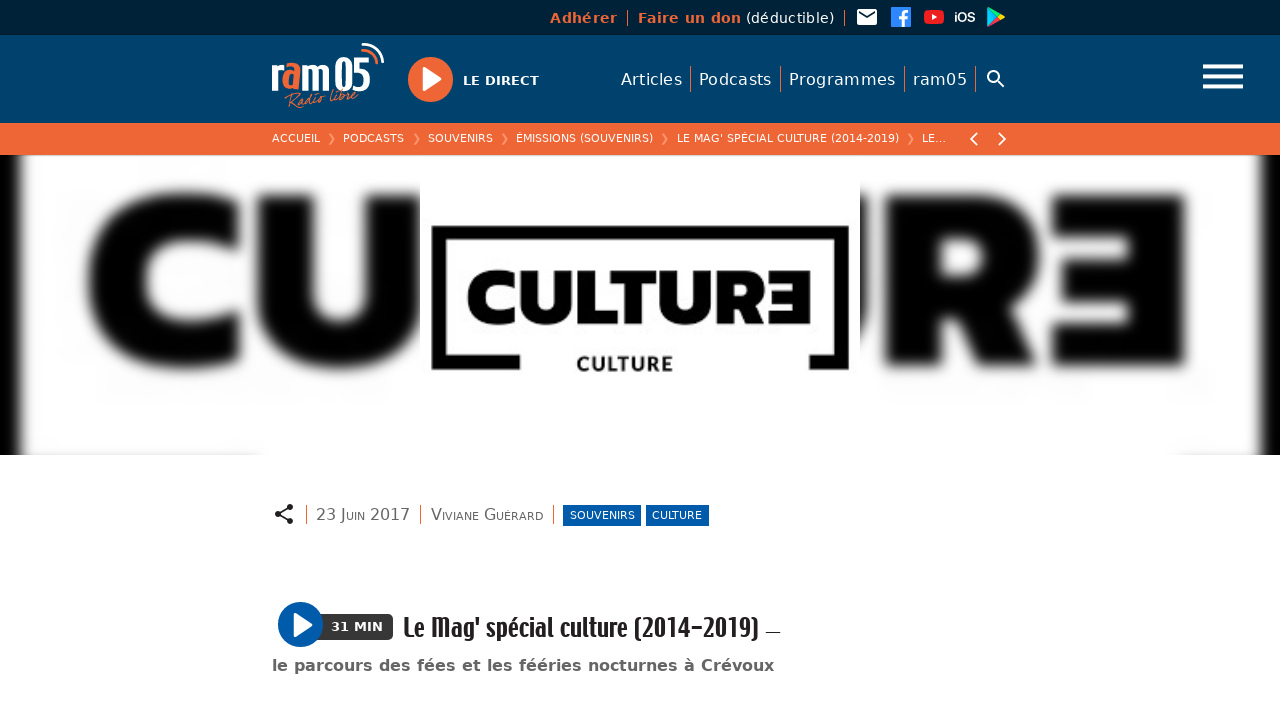

--- FILE ---
content_type: text/css
request_url: https://ram05.fr/wp-content/themes/tcf/css/base.css?v=315
body_size: 5132
content:
/* variables
============ */

:root {
  --ff-main: system-ui, -apple-system, "Segoe UI", Roboto, Helvetica, Arial,
    sans-serif, "Apple Color Emoji", "Segoe UI Emoji";

  --ff-title: var(--ff-main);

  --ff-mono: ui-monospace, SFMono-Regular, Consolas, "Liberation Mono", Menlo,
    monospace;

  --font-main: 1rem var(--ff-main);
  --font-mono: 1rem var(--ff-mono);
  --font-title: 1.5rem/0.9 var(--ff-title);
  --font-small: 0.7rem var(--ff-main);
  /* --font-large: 1.5rem var(--ff-main); */
  --fs-quote: 1.5rem;

  --max-width: 700px;
  --nav-width: 450px;

  --featured_img_height: 300px;

  --space-unit: 1rem;
  --small-gap: calc(0.3 * 1rem);

  --cols: 3;

  --anim-speed: 0.5s;

  --bg: #eee;
  --color-bg: #fff;
  --color-bg-dim: #eee;
  --color-fg: #000;
  --color-fg-dim: #555;

  --bg-header: #fff;
  --color-fg-header: #000;

  --bg-footer: #fff;
  --color-fg-footer: #000;
}

/* loading
========== */

.is-loading .main > * {
  transition: opacity 1s;
}
.is-loading .main > * {
  opacity: 0.5;
}

/* animations
============= */

@keyframes fadeOut {
  0% {
    opacity: 1;
  }
  100% {
    opacity: 0;
  }
}
@keyframes fadeIn {
  0% {
    opacity: 0;
  }
  100% {
    opacity: 1;
  }
}

/* navigation
============= */

:focus:not(:focus-visible) {
  outline: none;
}
:focus-visible {
  outline: 3px solid;
  outline-offset: 0;
}

/* fonts
======== */

body {
  font-family: var(--ff-main);
}

.wp-block-preformatted,
.font-monospace,
code,
kbd,
pre,
samp {
  font-family: var(--ff-mono);
  white-space: pre-wrap;
}

.site__header__logo,
.name,
h1,
h2 {
  font: var(--font-title);
}

.cat,
.author,
.date {
  font: var(--font-small);
}

/* layout
========= */

.cat .leaf,
.author .leaf,
.date .leaf {
  padding: 0;
  padding-top: var(--small-gap);
}

.site {
  min-height: 100vh;
  display: flex;
  flex-direction: column;
}

.main {
  flex: 1;
}

.leaf {
  position: relative;
  display: block;
  width: 100%;
}
.leaf-link {
  display: block;
}

.search .leaf,
.plural > .leaf,
.pagination > .leaf,
.site > * > .leaf,
.header > * > .leaf,
.footer > * > .leaf,
.item > * > .leaf {
  padding: 0 calc(2 * var(--space-unit));
  max-width: var(--max-width);
  margin: auto;
}

.item > .content.empty .leaf {
  padding: 0;
}

.item > .content > .leaf {
  padding-top: calc(1 * var(--space-unit));
  padding-bottom: calc(3 * var(--space-unit));
}
.name .leaf {
  padding-top: 0;
  padding-bottom: 0;
}

.item > .header > .leaf > .name,
.item > .header > .name {
  /* font-size: calc(2 * var(--space-unit)); */
  font-size: calc(1.5 * var(--fs-quote));
  margin: 0;
}

.item > .content > .leaf > :first-child {
  margin-top: 0;
}

.item > .img .leaf {
  padding: 0;
  overflow: hidden;
}

.item > .header > .leaf,
.item > .header > :not(.empty) > .leaf {
  padding-top: calc(1 * var(--space-unit));
  padding-bottom: calc(1 * var(--space-unit));
}

.item > .header > :not(.empty) + :not(.empty) > .leaf {
  padding-top: calc(0 * var(--space-unit));
}
.item > .header > .leaf,
.item > .header > :first-child > .leaf {
  padding-top: calc(2 * var(--space-unit));
}
.cartouche > .leaf > :first-child > .leaf {
  padding-top: 0;
}

.item > .header > .empty {
  display: block;
}
.item > .header > .empty:only-child,
.item > .header > .empty + .empty {
  display: none;
}
.item > .header > .empty + :not(.empty) > .leaf {
  padding-top: calc(0 * var(--space-unit));
}

.item > :last-child > .leaf {
  padding-bottom: calc(2 * var(--space-unit));
}
.item > .content > .leaf > :last-child {
  margin-bottom: 0;
}

/* maximize content height
========================== */

.main {
  display: flex;
  flex-direction: column;
}
.item,
.plural {
  flex: 1;
  display: flex;
  flex-direction: column;
  /* min-height: 30vh; */
}
.plural > .leaf {
  flex: 1;
  display: flex;
  flex-direction: column;
}
.item > .content {
  flex: 1;
  display: flex;
  flex-direction: column;
}
.item > .content > .leaf {
  flex: 1;
}
.is_item.is_items .item {
  flex: 0;
}
.is_item.is_items .item > .content > .leaf {
  padding-bottom: 0;
}

/* .item > .search_page__content,
.item > .error_page__content {
  flex: 0;
}
.item > .search_page__search,
.item > .error_page__search {
  flex: 1;
} */

/* .search_page__header > .leaf,
.error_page__header > .leaf {
  display: flex;
  align-items: center;
}
.search_page__header > .leaf > .content,
.error_page__header > .leaf > .content {
  margin-left: 1rem;
} */

/* resizing
=========== */

/* .resizing * {
  transition: none;
} */

/* icon
======= */

.icon {
  display: inline-block;
  position: relative;
  color: inherit;
}
.icon svg {
  line-height: 0;
  vertical-align: -4px;
}

a > .icon {
  vertical-align: -2px;
  /* line-height: 0; */
  /* top: 2px;
  position: relative; */
}
a > .icon + span {
  margin-left: 0.2rem;
}

/* images
========= */

.img {
  margin: 0;
}
.img img {
  vertical-align: top;
}
.img .leaf {
  padding: 0;
}
.item > .img .leaf {
  background-color: var(--bg-color-deep, rgba(0, 0, 0, 0.5));
}
.item > .img img {
  width: 100%;
  height: auto;
}

/* featured image
================= */

.item > .img {
  padding: 0;
  position: relative;
  overflow: visible;
}
.item > .img > .leaf {
  padding: 0;
  position: relative;
}

.img .leaf {
  background-color: var(--img-color, var(--color-bg-dim));
}

.item > .img figcaption {
  display: inline-block;
  padding-top: 0.1rem;
  position: absolute;
  z-index: 1;
  line-height: 1;
  left: 0;
  right: 0;
  width: 100%;
  max-width: var(--max-width);
  margin: auto;
  font: var(--font-small);
  /* font-size: 75%; */
  opacity: 0.8;
  color: #666;
  text-align: right;
  padding-right: calc(2 * var(--space-unit));
  padding-left: calc(2 * var(--space-unit));
}

.img--duplicate-one {
  display: none;
}

.img {
  text-align: center;
}
.item > .img img {
  width: 100%;
  height: auto;
}

@media (orientation: landscape) {
  @supports (object-fit: contain) {
    .item > .img .leaf {
      position: relative;
      height: var(--featured_img_height);
    }
    .item > .img img {
      width: auto;
      height: 100%;
      object-fit: contain;
      margin: auto;
      text-align: center;
    }
    .item > .img .img--duplicate-two {
      position: absolute;
      left: 0;
      right: 0;
    }
    .item > .img .img--duplicate-one {
      display: block;
      object-fit: cover;
      position: absolute;
      top: 0;
      bottom: 0;
      left: 0;
      right: 0;
      width: 100%;
      height: 100%;
      transform: scale(1.1);
      filter: blur(6px);
    }
  }
}

/* cartouche
============ */

.cartouche > .leaf > :not(:first-child) {
  border-left: 1px solid;
  padding-left: 0.6rem;
  margin-left: var(--small-gap);
}

/* logo
======= */

.logo a,
.logo h1 {
  margin: 0;
  padding: 0;
  font-size: inherit;
  line-height: 1;
  color: inherit;
  text-decoration: inherit;
  display: inline-block;
}
.site__header__logo {
  font-size: 3rem;
}
.site__header__logo .leaf {
  padding-top: calc(2 * var(--space-unit));
  padding-bottom: calc(2 * var(--space-unit));
}

/* terms
======== */

.terms .leaf {
  padding-top: var(--small-gap);
  padding-bottom: calc(-1 * var(--small-gap));
}
.terms ul {
  margin: 0;
  padding: 0;
  list-style: none;
  font-size: 0;
}
.term {
  display: inline;
}
.term a {
  display: inline-block;
  margin-right: var(--small-gap);
  margin-bottom: var(--small-gap);
  padding: 0.25rem 0.4rem;
  font: var(--font-small);
  text-transform: uppercase;
  background-color: var(--color-bg-dim, rgba(0, 0, 0, 0.03));
}

/* blockquote
============= */

.wp-block-quote.has-text-align-right,
.wp-block-quote {
  border: none;
}
blockquote::after,
.wp-block-pullquote.is-style-solid-color blockquote::after,
.wp-block-pullquote::after,
.wp-block-quote.is-large::after,
.wp-block-quote.is-style-large::after {
  content: "";
  display: table;
  clear: both;
}
blockquote p,
.wp-block-pullquote.is-style-solid-color blockquote p,
.wp-block-pullquote p,
.wp-block-quote.is-large p,
.wp-block-quote.is-style-large p {
  font-size: var(--fs-quote);
  font-family: var(--ff-quote, var(--ff-main));
}
.wp-block-pullquote cite,
.wp-block-quote__citation,
.wp-block-quote cite,
.wp-block-quote footer {
  color: initial;
  font-size: initial;
  margin: initial;
  text-transform: initial;
}
.wp-block-pullquote cite,
.wp-block-quote cite,
.wp-block-quote.is-style-large cite,
blockquote cite {
  float: right;
  font: var(--font-cite, var(--font-small));
}
.wp-block-pullquote cite::before,
.wp-block-quote cite::before,
.wp-block-quote.is-style-large cite::before,
blockquote cite::before {
  content: "— "
}

.wp-block-quote.is-large,
.wp-block-quote.is-style-large {
  padding: 1.7rem;
}
blockquote {
  margin: 1.5em 0;
  padding: 1.7rem;
  padding-bottom: 1.3rem;
  position: relative;
}
.wp-block-pullquote.has-background blockquote {
  max-width: 70%;
}
.wp-block-pullquote blockquote,
.wp-block-pullquote.has-background blockquote {
  background: transparent;
  position: static;
}
.wp-block-pullquote {
  position: relative;
}
blockquote p:first-of-type::before {
  margin-right: 0.1em;
  content: "\201C";
}
blockquote p:first-of-type::before,
blockquote p:last-of-type::after {
  font-family: Times, serif;
  font-size: 3em;
  line-height: 0;
  vertical-align: -0.4em;
}
blockquote p:last-of-type::after {
  content: "\201D";
  /* margin-left: 0.1em; */
  vertical-align: -0.5em;
}
blockquote p {
  display: inline;
}
blockquote br:last-of-type {
  display: none;
}
blockquote cite a {
  color: inherit;
  text-decoration: none;
}

/* input
======== */

.input {
  display: flex;
  border: 1px solid;
}
.input input,
.input textarea,
.input select,
.input button {
  border: 0 none;
  background: transparent;
  color: inherit;
  font: inherit;
  outline: none;
  padding: 0.5rem 0.7rem;
}
.input button svg {
  vertical-align: bottom;
}
.input textarea,
.input select,
.input input {
  flex: 1;
  width: 100%;
}
.input input + button {
  padding-left: 0;
}

/* crumbs
============= */

.crumbs {
  font: var(--font-small);
  text-transform: uppercase;
}
.crumbs .leaf {
  display: flex;
}
.crumbs .crumbs__overflow {
  padding-top: calc(0.5 * var(--space-unit));
  padding-bottom: calc(0.5 * var(--space-unit));
  white-space: nowrap;
  text-overflow: ellipsis;
  overflow: hidden;
  line-height: 1.5;
}
.crumbs__pagination .prev {
  position: absolute;
  right: 26px;
}
.crumbs__pagination .next {
  position: absolute;
  right: -2px;
}
.crumbs__pagination {
  position: relative;
  padding-top: calc(0.5 * var(--space-unit));
  padding-bottom: calc(0.5 * var(--space-unit));
  padding-left: calc(0.5 * var(--space-unit));
  padding-right: 54px;
  white-space: nowrap;
}
.crumbs a {
  color: inherit;
  text-decoration: none;
}
.crumb {
  vertical-align: bottom;
}

.crumbs__sep {
  font-family: var(--ff-crumbs-sep);
  color: var(--color-crumbs-sep);
  padding: 0 0.2rem;
}

/* main
======= */

.main {
  word-break: break-word;
}

/* thumbs
========= */

.thumbs {
  display: flex;
  flex-direction: column;
}
.thumbs {
  padding-top: calc(2 * var(--space-unit));
  padding-bottom: calc(2 * var(--space-unit));
  display: grid;
  grid-template-columns: repeat(var(--cols), 1fr);
  grid-row-gap: calc(4 * var(--space-unit));
  grid-column-gap: calc(2 * var(--space-unit));
}

.adjacent__img,
.vignette__img,
.thumb__img {
  padding: 0;
  margin: 0;
  margin-top: var(--small-gap);
  padding-top: calc(3 / 4 * 100%);
  position: relative;
  background-color: var(--color-bg-dim, rgba(0, 0, 0, 0.03));
}
.adjacent__img a,
.adjacent__img .leaf,
.adjacent__img img,
.vignette__img a,
.vignette__img .leaf,
.vignette__img img,
.thumb__img a,
.thumb__img .leaf,
.thumb__img img {
  position: absolute;
  top: 0;
  bottom: 0;
  left: 0;
  right: 0;
  width: 100%;
  height: 100%;
  object-fit: cover;
}
.adjacent__name,
.vignette__name,
.thumb__name {
  margin-top: var(--small-gap);
  margin-bottom: var(--small-gap);
  font-size: 1.3rem;
  word-break: break-word;
  position: relative;
}

div:not(.empty) + .adjacent__name,
div:not(.empty) + .vignette__name,
div:not(.empty) + .thumb__name {
  margin-top: 0;
}

.direction a,
.vignette__name a,
.thumb__name a {
  display: block;
}

.adjacent__name:last-child,
.vignette__name:last-child,
.thumb__name:last-child {
  margin-bottom: 0;
}

.adjacent .img.empty,
.vignette .img.empty,
.thumb .img.empty {
  display: block;
}

.adjacent > :first-child .leaf,
.vignette > :first-child .leaf,
.thumb > :first-child .leaf {
  padding-top: 0;
}

/* vignettes
============ */

.vignettes .thumbs {
  padding-top: 0;
}
.vignettes h2 {
  margin-top: 0;
  padding-top: 1rem;
}

/* adjacents
============ */

.adjacents > .leaf {
  display: grid;
  grid-template-columns: repeat(3, 1fr);
  grid-gap: calc(2 * var(--space-unit));
}
.adjacent:last-child {
  grid-column: 3 / 3;
}

.adjacent__direction {
  /* border-bottom: 1px solid; */
  padding: var(--small-gap) 0;
}

.crumbs__pagination svg,
.pagination svg,
.adjacent__direction svg {
  height: 1rem;
  width: 1rem;
  vertical-align: -0.13rem;
}

.adjacent {
  color: inherit;
  text-decoration: none;
}

.adjacent:last-child {
  text-align: right;
}

.adjacent--none {
  opacity: 0;
  pointer-events: none;
}

/* pagination
============= */

.pagination {
  clear: both;
  text-align: center;
}

.pagination .prev {
  float: left;
}
.pagination .next {
  float: right;
}
.crumbs__pagination span.page-numbers,
.pagination span {
  opacity: 0.3;
}
.pagination a {
  /* color: inherit; */
  text-decoration: none;
}
.pagination .next {
  text-align: right;
}

.pagination span,
.pagination a {
  display: inline-block;
  text-align: center;
  padding: 0.1rem 0.2rem;
  min-width: 1.2rem;
  min-height: 1.2rem;
}

.adjacents > .leaf,
.pagination > .leaf {
  padding-top: calc(3 * var(--space-unit));
  padding-bottom: calc(2 * var(--space-unit));
}

.crumbs__pagination {
  margin-left: auto;
}

/* gallery
========== */

.gallery {
  padding: 0;
}

.gallery__grid {
  padding: 0;
  margin: 0;
  list-style: none;

  width: 100%;
  display: grid;
  grid-column-gap: calc(1 * var(--space-unit));
  grid-row-gap: calc(1 * var(--space-unit));
  grid-template-columns: repeat(var(--gallery-cols), 1fr);
}

.gallery__grid li {
  position: relative;
  width: 100%;
  padding: 0;
}
.gallery__grid figcaption {
  display: none;
}
.gallery__grid li .leaf {
  background-color: var(--img-color, --color-bg-dim);
}
.gallery__grid li .leaf:before {
  content: "";
  width: 100%;
  display: block;
  padding-top: 100%;
}
.gallery__grid li > .leaf > svg,
.gallery__grid li > .leaf > img {
  position: absolute;
  top: 0;
  bottom: 0;
  left: 0;
  right: 0;
  width: 100%;
  height: 100%;
  object-fit: cover;
}

.gallery--contain .gallery__grid li .leaf {
  background-color: transparent;
}
.gallery--contain .gallery__grid li > .leaf,
.gallery--contain .gallery__grid li > .leaf > svg,
.gallery--contain .gallery__grid li > .leaf > img {
  object-fit: contain;
}

/* menu
======= */

.menu ul {
  list-style: none;
  padding-left: 0rem;
  line-height: 1.2;
}
.menu__item ul {
  padding-left: 1.3rem;
}
.menu__link {
  color: inherit;
  text-decoration: none;
}
.menu em {
  cursor: default;
}
.menu__item {
  position: relative;
  letter-spacing: 0.3px;
}
.menu__item .icon {
  margin-top: -5px;
  transform: translateY(2px);
}
.menu__item.active > .menu__link,
.menu__item.active > span {
  color: var(--color-active, inherit);
}

/* header menu
============== */

.header .menu .leaf {
  text-align: right;
  padding-top: calc(1 * var(--space-unit));
  padding-bottom: calc(1 * var(--space-unit));
}
.header .menu ul {
  margin: 0;
}
.header .menu .leaf > ul {
  display: inline-flex;
  flex-wrap: wrap;
}
.header .menu .leaf > ul > li {
  display: inline-block;
  text-align: left;
  padding: 0.2rem 0.5rem;
}

.header .menu .leaf > ul > .menu__item--icon {
  padding-right: 0;
}

.header .menu .leaf > ul > li:last-of-type {
  padding-right: 0;
}
.header .menu .leaf > ul > li:not(.menu__item--icon):not(:last-of-type) {
  border-right: 1px solid;
  border-color: var(--color-header-menu-sep);
}

.js .header .menu ul ul {
  display: none;
}

/* nav menu
=========== */

.nav__close.empty {
  display: block;
}
body > .nav > .scroller {
  overflow: hidden;
}
.open-nav > .nav > .scroller {
  overflow-y: visible;
  overflow-x: hidden;
}

.open-nav > .nav > .scroller {
  -ms-overflow-style: none; /* Internet Explorer 10+ */
  scrollbar-width: none; /* Firefox */
}
.open-nav > .nav > .scroller::-webkit-scrollbar {
  display: none; /* Safari and Chrome */
}

body > .nav > .scroller {
  position: fixed;
  top: 0;
  bottom: 0;
  left: 0;
  right: 0;
  width: auto;
  height: auto;
}
body > .nav > .scroller > .leaf {
  position: absolute;
  top: 0;
  right: 0;
  width: var(--nav-width);
  max-width: 100vw;
  padding: calc(2 * var(--space-unit));
  padding-top: calc(1 * var(--space-unit));
}
body > .nav > .scroller > .leaf li a {
  font-size: 130%;
  display: inline-block;
  padding: 0.4rem;
}

/* search
========= */

body > .nav .nav__close,
body > .search .search__close {
  position: fixed;
  top: 0;
  bottom: 0;
  left: 0;
  right: 0;
  width: auto;
  height: auto;
}
body > .search .search__close {
  display: block;
}
.nav__close *,
.search__close * {
  display: none;
}
body > .search > form > .leaf > .input {
  /* width: 100%;
  max-width: 100%; */
  margin: calc(4 * var(--space-unit));
  margin-top: calc(7 * var(--space-unit));
  position: relative;
  z-index: 1;
}
body > .search > form > .leaf {
  background-color: transparent;
  margin: auto;
  position: absolute;
  top: 0;
  left: 0;
  right: 0;
  width: auto;
  height: 100vh;
  /* display: flex; */
  /* justify-content: center; */
  /* align-items: center; */
}

/* panels
========= */

body {
  width: 100%;
}

body > .nav,
body > .search {
  position: fixed;
  top: 0;
  bottom: 0;
  left: 0;
  right: 0;
  width: auto;
  height: auto;
  display: none;
  z-index: 100;
}

.open-search > .search,
.open-nav > .nav {
  display: block;
}

/*
.nav__close,
.search__close {
  transition: background-color var(--anim-speed);
}

.open-nav .nav__close,
.open-search .search__close {
  background-color: var(--bg-color-deep, rgba(0, 0, 0, 0.6));
  backdrop-filter: blur(2px);
}
*/

body > .nav > .scroller > .leaf {
  right: calc(-1 * var(--nav-width));
  transition: right var(--anim-speed);
}
.open-nav > .nav > .scroller > .leaf {
  right: 0;
}

body > .search > form > .leaf {
  top: -100vh;
  transition: top var(--anim-speed);
}
.open-search > .search > form > .leaf {
  top: 0;
}

/* @supports (pointer-events: none) {
  body > .search,
  body > .nav {
    display: block;
    pointer-events: none;
  }
  .open-search > .search,
  .open-nav > .nav {
    pointer-events: auto;
  }

  body > .nav > .scroller > .leaf,
  body > .nav > .scroller > .leaf * {
    pointer-events: none;
  }
  .open-nav > .nav > .scroller > .leaf a {
    pointer-events: auto;
  }
} */

/* hamburger
============== */
/* https://github.com/jonsuh/hamburgers */

.hamburger {
  position: fixed;
  z-index: 99993;
  top: calc(1 * var(--space-unit));
  right: calc(2 * var(--space-unit));
}

/* .fancybox-active .hamburger,
.is-open .hamburger {
} */

.hamburger {
  transition-property: opacity, filter;
  transition-duration: 0.15s;
  transition-timing-function: linear;
  background-color: transparent;
  border: 0;
  padding: 25px;
  width: 50px;
  height: 25px;
  text-align: center;
  --mult: 1.6;
  --speed: calc(0.075s * var(--mult));
  --delay: calc(0.12s * var(--mult));
}
.hamburger-inner {
  display: block;
  left: 5px;
  top: 50%;
  margin-top: -2px;
}
.hamburger-inner,
.hamburger-inner::before,
.hamburger-inner::after {
  width: 40px;
  height: 4px;
  background-color: currentColor;
  position: absolute;
  transition-property: transform;
  transition-duration: 0.15s;
  transition-timing-function: ease;
}
.hamburger-inner::before,
.hamburger-inner::after {
  content: "";
  display: block;
}
.hamburger-inner::before {
  top: -10px;
}
.hamburger-inner::after {
  bottom: -10px;
}

.hamburger-inner {
  transition-duration: var(--speed);
  transition-timing-function: cubic-bezier(0.55, 0.055, 0.675, 0.19);
}
.hamburger-inner::before {
  transition: top var(--speed) var(--delay) ease, opacity var(--speed) ease;
}
.hamburger-inner::after {
  transition: bottom var(--speed) var(--delay) ease,
    transform var(--speed) cubic-bezier(0.55, 0.055, 0.675, 0.19);
}

.fancybox-active .hamburger-inner,
.is-open .hamburger-inner {
  transform: rotate(45deg);
  transition-delay: var(--delay);
  transition-timing-function: cubic-bezier(0.215, 0.61, 0.355, 1);
}
.fancybox-active .hamburger-inner::before,
.is-open .hamburger-inner::before {
  top: 0;
  transition: top var(--speed) ease;
}
.fancybox-active .hamburger-inner::after,
.is-open .hamburger-inner::after {
  bottom: 0;
  transform: rotate(-90deg);
  transition: bottom var(--speed) ease,
    transform var(--speed) var(--delay) cubic-bezier(0.215, 0.61, 0.355, 1);
}

/* fancybox
=========== */

.compensate-for-scrollbar {
  margin: 0 !important;
}
.fancybox-bg {
  background: var(--color-bg);
}
.fancybox-is-open .fancybox-bg {
  opacity: 1;
}
.fancybox-caption {
  background: transparent;
  color: var(--color-fg);
}
.fancybox-button,
.fancybox-button:hover,
.fancybox-button[disabled],
.fancybox-button[disabled]:hover {
  background: transparent;
  color: var(--color-fg);
}
.fancybox-show-nav .fancybox-navigation .fancybox-button[disabled],
.fancybox-show-nav .fancybox-navigation .fancybox-button {
  /* opacity: 0; */
  top: 0;
  bottom: 0;
  height: auto;
  /* animation: fadeOut 1s;
  animation-fill-mode: forwards; */
}
.fancybox-show-nav .fancybox-navigation .fancybox-button[disabled]:hover {
  animation: none;
  opacity: 0.5;
}
.fancybox-show-nav .fancybox-navigation .fancybox-button:hover {
  animation: none;
  opacity: 1;
}

/* Archives headers
=================== */

.author_page__header,
.term_page__header {
  margin-top: calc(2 * var(--space-unit));
}
.author_page__header__img,
.term_page__header__img {
  width: 130px;
  height: 130px;
  position: relative;
  float: left;
  margin-right: calc(2 * var(--space-unit));
  margin-bottom: calc(2 * var(--space-unit));
}
.author_page__header__img .leaf,
.term_page__header__img .leaf,
.author_page__header__img img,
.term_page__header__img img {
  position: absolute;
  top: 0;
  bottom: 0;
  left: 0;
  right: 0;
  width: 100%;
  height: 100%;

  object-fit: cover;
  object-position: center;
}

.author_page__header__contacts > :not(.empty),
.term_page__header__contacts > :not(.empty),
.author_page__header > .leaf > :not(.empty),
.term_page__header > .leaf > :not(.empty) {
  display: block;
}

.author_page__header__title,
.term_page__header__title {
  margin-bottom: 1rem;
}

.author_page__header__name,
.term_page__header__name {
  margin: 0;
  font-size: 2rem;
}

.is_tax .plural__thumbs,
.is_author .plural__thumbs {
  padding-top: 0;
}

/* responsive
============= */

@media only screen and (max-width: 800px) {
  :root {
    --cols: 3;
  }
}
@media only screen and (max-width: 600px) {
  :root {
    --cols: 2;
    --space-unit: 0.8rem;
    --fs-quote: 1.13rem;
  }
  .gallery {
    --gallery-cols: 3 !important;
  }
  .adjacents > .leaf {
    grid-template-columns: repeat(2, 1fr);
  }
  .adjacent:last-child {
    grid-column: unset;
  }
  body > .search .input {
    margin: calc(3 * var(--space-unit));
  }
}
@media only screen and (max-width: 450px) {
  :root {
    /* --cols: 1; */
    --space-unit: 0.6rem;
  }
  .gallery {
    --gallery-cols: 2 !important;
  }
  body > .search .input {
    margin: calc(2 * var(--space-unit));
  }
  .hamburger {
    transform: scale(0.6);
    top: calc(0.5 * var(--space-unit));
    right: calc(1 * var(--space-unit));
  }
}

@media only screen and (max-width: 320px) {
  :root {
    --cols: 1;
  }
  .gallery {
    --gallery-cols: 1 !important;
  }
  .adjacents > .leaf {
    grid-template-columns: repeat(1, 1fr);
  }
  .thumbs {
    grid-row-gap: calc(6 * var(--space-unit));
  }
}

/* admin-bar
============ */

:root {
  --admin-bar: 32px;
}
.admin-bar .browserupgrade,
.admin-bar .hamburger,
.admin-bar > .nav .nav__close,
.admin-bar > .search .search__close,
.admin-bar > .nav,
.admin-bar > .search {
  margin-top: var(--admin-bar);
}
.admin-bar .site {
  padding-top: var(--admin-bar);
}

@media screen and (max-width: 782px) {
  :root {
    --admin-bar: 46px;
  }
}

@media screen and (max-width: 600px) {
  #wpadminbar {
    position: fixed;
  }
}


--- FILE ---
content_type: image/svg+xml
request_url: https://ram05.fr/wp-content/themes/_/ram/img/icons/email-edit-outline.svg
body_size: 522
content:
<?xml version="1.0" encoding="UTF-8"?><!DOCTYPE svg PUBLIC "-//W3C//DTD SVG 1.1//EN" "http://www.w3.org/Graphics/SVG/1.1/DTD/svg11.dtd"><svg xmlns="http://www.w3.org/2000/svg" xmlns:xlink="http://www.w3.org/1999/xlink" version="1.1" width="24" height="24" viewBox="0 0 24 24"><path d="M19.07 13.88L13 19.94V22H15.06L21.12 15.93M22.7 13.58L21.42 12.3C21.32 12.19 21.18 12.13 21.04 12.13C20.89 12.14 20.75 12.19 20.65 12.3L19.65 13.3L21.7 15.3L22.7 14.3C22.89 14.1 22.89 13.78 22.7 13.58M11 18H4V8L12 13L20 8V10H22V6C22 4.9 21.1 4 20 4H4C2.9 4 2 4.9 2 6V18C2 19.1 2.9 20 4 20H11V18M20 6L12 11L4 6H20Z" /></svg>